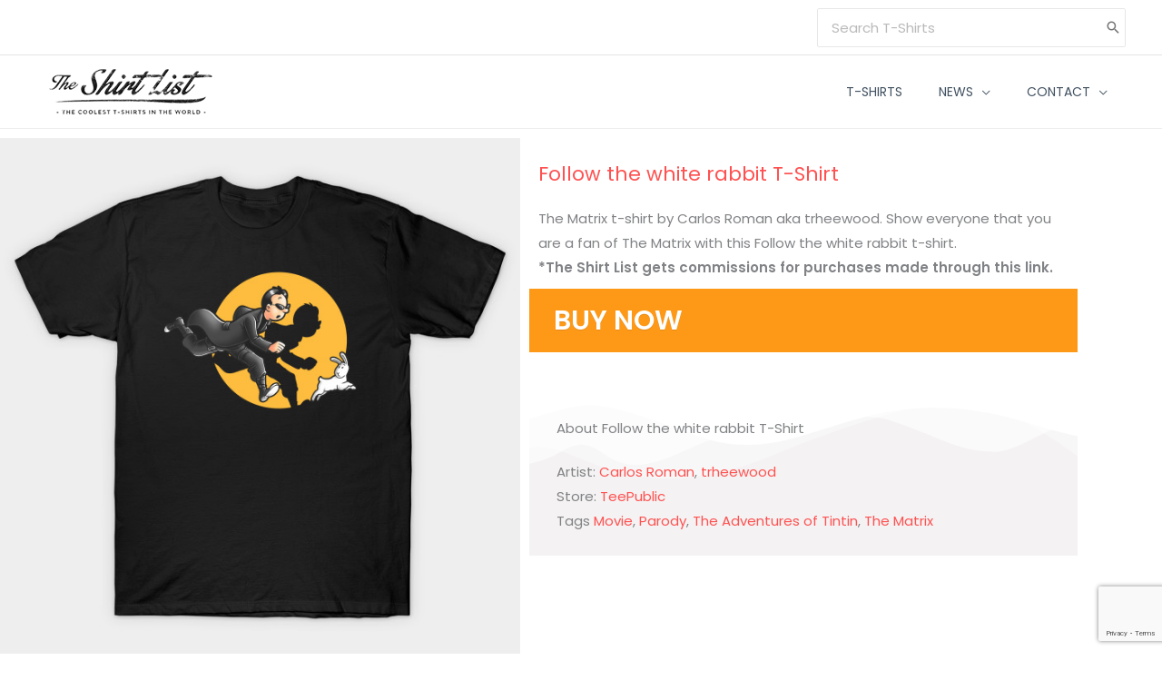

--- FILE ---
content_type: text/html; charset=utf-8
request_url: https://www.google.com/recaptcha/api2/anchor?ar=1&k=6LdWibwUAAAAABHoqCgwyG09xT5PQgQMfWx3-JMS&co=aHR0cHM6Ly93d3cudGhlc2hpcnRsaXN0LmNvbTo0NDM.&hl=en&v=PoyoqOPhxBO7pBk68S4YbpHZ&size=invisible&anchor-ms=20000&execute-ms=30000&cb=z3v3y4tjhme4
body_size: 48924
content:
<!DOCTYPE HTML><html dir="ltr" lang="en"><head><meta http-equiv="Content-Type" content="text/html; charset=UTF-8">
<meta http-equiv="X-UA-Compatible" content="IE=edge">
<title>reCAPTCHA</title>
<style type="text/css">
/* cyrillic-ext */
@font-face {
  font-family: 'Roboto';
  font-style: normal;
  font-weight: 400;
  font-stretch: 100%;
  src: url(//fonts.gstatic.com/s/roboto/v48/KFO7CnqEu92Fr1ME7kSn66aGLdTylUAMa3GUBHMdazTgWw.woff2) format('woff2');
  unicode-range: U+0460-052F, U+1C80-1C8A, U+20B4, U+2DE0-2DFF, U+A640-A69F, U+FE2E-FE2F;
}
/* cyrillic */
@font-face {
  font-family: 'Roboto';
  font-style: normal;
  font-weight: 400;
  font-stretch: 100%;
  src: url(//fonts.gstatic.com/s/roboto/v48/KFO7CnqEu92Fr1ME7kSn66aGLdTylUAMa3iUBHMdazTgWw.woff2) format('woff2');
  unicode-range: U+0301, U+0400-045F, U+0490-0491, U+04B0-04B1, U+2116;
}
/* greek-ext */
@font-face {
  font-family: 'Roboto';
  font-style: normal;
  font-weight: 400;
  font-stretch: 100%;
  src: url(//fonts.gstatic.com/s/roboto/v48/KFO7CnqEu92Fr1ME7kSn66aGLdTylUAMa3CUBHMdazTgWw.woff2) format('woff2');
  unicode-range: U+1F00-1FFF;
}
/* greek */
@font-face {
  font-family: 'Roboto';
  font-style: normal;
  font-weight: 400;
  font-stretch: 100%;
  src: url(//fonts.gstatic.com/s/roboto/v48/KFO7CnqEu92Fr1ME7kSn66aGLdTylUAMa3-UBHMdazTgWw.woff2) format('woff2');
  unicode-range: U+0370-0377, U+037A-037F, U+0384-038A, U+038C, U+038E-03A1, U+03A3-03FF;
}
/* math */
@font-face {
  font-family: 'Roboto';
  font-style: normal;
  font-weight: 400;
  font-stretch: 100%;
  src: url(//fonts.gstatic.com/s/roboto/v48/KFO7CnqEu92Fr1ME7kSn66aGLdTylUAMawCUBHMdazTgWw.woff2) format('woff2');
  unicode-range: U+0302-0303, U+0305, U+0307-0308, U+0310, U+0312, U+0315, U+031A, U+0326-0327, U+032C, U+032F-0330, U+0332-0333, U+0338, U+033A, U+0346, U+034D, U+0391-03A1, U+03A3-03A9, U+03B1-03C9, U+03D1, U+03D5-03D6, U+03F0-03F1, U+03F4-03F5, U+2016-2017, U+2034-2038, U+203C, U+2040, U+2043, U+2047, U+2050, U+2057, U+205F, U+2070-2071, U+2074-208E, U+2090-209C, U+20D0-20DC, U+20E1, U+20E5-20EF, U+2100-2112, U+2114-2115, U+2117-2121, U+2123-214F, U+2190, U+2192, U+2194-21AE, U+21B0-21E5, U+21F1-21F2, U+21F4-2211, U+2213-2214, U+2216-22FF, U+2308-230B, U+2310, U+2319, U+231C-2321, U+2336-237A, U+237C, U+2395, U+239B-23B7, U+23D0, U+23DC-23E1, U+2474-2475, U+25AF, U+25B3, U+25B7, U+25BD, U+25C1, U+25CA, U+25CC, U+25FB, U+266D-266F, U+27C0-27FF, U+2900-2AFF, U+2B0E-2B11, U+2B30-2B4C, U+2BFE, U+3030, U+FF5B, U+FF5D, U+1D400-1D7FF, U+1EE00-1EEFF;
}
/* symbols */
@font-face {
  font-family: 'Roboto';
  font-style: normal;
  font-weight: 400;
  font-stretch: 100%;
  src: url(//fonts.gstatic.com/s/roboto/v48/KFO7CnqEu92Fr1ME7kSn66aGLdTylUAMaxKUBHMdazTgWw.woff2) format('woff2');
  unicode-range: U+0001-000C, U+000E-001F, U+007F-009F, U+20DD-20E0, U+20E2-20E4, U+2150-218F, U+2190, U+2192, U+2194-2199, U+21AF, U+21E6-21F0, U+21F3, U+2218-2219, U+2299, U+22C4-22C6, U+2300-243F, U+2440-244A, U+2460-24FF, U+25A0-27BF, U+2800-28FF, U+2921-2922, U+2981, U+29BF, U+29EB, U+2B00-2BFF, U+4DC0-4DFF, U+FFF9-FFFB, U+10140-1018E, U+10190-1019C, U+101A0, U+101D0-101FD, U+102E0-102FB, U+10E60-10E7E, U+1D2C0-1D2D3, U+1D2E0-1D37F, U+1F000-1F0FF, U+1F100-1F1AD, U+1F1E6-1F1FF, U+1F30D-1F30F, U+1F315, U+1F31C, U+1F31E, U+1F320-1F32C, U+1F336, U+1F378, U+1F37D, U+1F382, U+1F393-1F39F, U+1F3A7-1F3A8, U+1F3AC-1F3AF, U+1F3C2, U+1F3C4-1F3C6, U+1F3CA-1F3CE, U+1F3D4-1F3E0, U+1F3ED, U+1F3F1-1F3F3, U+1F3F5-1F3F7, U+1F408, U+1F415, U+1F41F, U+1F426, U+1F43F, U+1F441-1F442, U+1F444, U+1F446-1F449, U+1F44C-1F44E, U+1F453, U+1F46A, U+1F47D, U+1F4A3, U+1F4B0, U+1F4B3, U+1F4B9, U+1F4BB, U+1F4BF, U+1F4C8-1F4CB, U+1F4D6, U+1F4DA, U+1F4DF, U+1F4E3-1F4E6, U+1F4EA-1F4ED, U+1F4F7, U+1F4F9-1F4FB, U+1F4FD-1F4FE, U+1F503, U+1F507-1F50B, U+1F50D, U+1F512-1F513, U+1F53E-1F54A, U+1F54F-1F5FA, U+1F610, U+1F650-1F67F, U+1F687, U+1F68D, U+1F691, U+1F694, U+1F698, U+1F6AD, U+1F6B2, U+1F6B9-1F6BA, U+1F6BC, U+1F6C6-1F6CF, U+1F6D3-1F6D7, U+1F6E0-1F6EA, U+1F6F0-1F6F3, U+1F6F7-1F6FC, U+1F700-1F7FF, U+1F800-1F80B, U+1F810-1F847, U+1F850-1F859, U+1F860-1F887, U+1F890-1F8AD, U+1F8B0-1F8BB, U+1F8C0-1F8C1, U+1F900-1F90B, U+1F93B, U+1F946, U+1F984, U+1F996, U+1F9E9, U+1FA00-1FA6F, U+1FA70-1FA7C, U+1FA80-1FA89, U+1FA8F-1FAC6, U+1FACE-1FADC, U+1FADF-1FAE9, U+1FAF0-1FAF8, U+1FB00-1FBFF;
}
/* vietnamese */
@font-face {
  font-family: 'Roboto';
  font-style: normal;
  font-weight: 400;
  font-stretch: 100%;
  src: url(//fonts.gstatic.com/s/roboto/v48/KFO7CnqEu92Fr1ME7kSn66aGLdTylUAMa3OUBHMdazTgWw.woff2) format('woff2');
  unicode-range: U+0102-0103, U+0110-0111, U+0128-0129, U+0168-0169, U+01A0-01A1, U+01AF-01B0, U+0300-0301, U+0303-0304, U+0308-0309, U+0323, U+0329, U+1EA0-1EF9, U+20AB;
}
/* latin-ext */
@font-face {
  font-family: 'Roboto';
  font-style: normal;
  font-weight: 400;
  font-stretch: 100%;
  src: url(//fonts.gstatic.com/s/roboto/v48/KFO7CnqEu92Fr1ME7kSn66aGLdTylUAMa3KUBHMdazTgWw.woff2) format('woff2');
  unicode-range: U+0100-02BA, U+02BD-02C5, U+02C7-02CC, U+02CE-02D7, U+02DD-02FF, U+0304, U+0308, U+0329, U+1D00-1DBF, U+1E00-1E9F, U+1EF2-1EFF, U+2020, U+20A0-20AB, U+20AD-20C0, U+2113, U+2C60-2C7F, U+A720-A7FF;
}
/* latin */
@font-face {
  font-family: 'Roboto';
  font-style: normal;
  font-weight: 400;
  font-stretch: 100%;
  src: url(//fonts.gstatic.com/s/roboto/v48/KFO7CnqEu92Fr1ME7kSn66aGLdTylUAMa3yUBHMdazQ.woff2) format('woff2');
  unicode-range: U+0000-00FF, U+0131, U+0152-0153, U+02BB-02BC, U+02C6, U+02DA, U+02DC, U+0304, U+0308, U+0329, U+2000-206F, U+20AC, U+2122, U+2191, U+2193, U+2212, U+2215, U+FEFF, U+FFFD;
}
/* cyrillic-ext */
@font-face {
  font-family: 'Roboto';
  font-style: normal;
  font-weight: 500;
  font-stretch: 100%;
  src: url(//fonts.gstatic.com/s/roboto/v48/KFO7CnqEu92Fr1ME7kSn66aGLdTylUAMa3GUBHMdazTgWw.woff2) format('woff2');
  unicode-range: U+0460-052F, U+1C80-1C8A, U+20B4, U+2DE0-2DFF, U+A640-A69F, U+FE2E-FE2F;
}
/* cyrillic */
@font-face {
  font-family: 'Roboto';
  font-style: normal;
  font-weight: 500;
  font-stretch: 100%;
  src: url(//fonts.gstatic.com/s/roboto/v48/KFO7CnqEu92Fr1ME7kSn66aGLdTylUAMa3iUBHMdazTgWw.woff2) format('woff2');
  unicode-range: U+0301, U+0400-045F, U+0490-0491, U+04B0-04B1, U+2116;
}
/* greek-ext */
@font-face {
  font-family: 'Roboto';
  font-style: normal;
  font-weight: 500;
  font-stretch: 100%;
  src: url(//fonts.gstatic.com/s/roboto/v48/KFO7CnqEu92Fr1ME7kSn66aGLdTylUAMa3CUBHMdazTgWw.woff2) format('woff2');
  unicode-range: U+1F00-1FFF;
}
/* greek */
@font-face {
  font-family: 'Roboto';
  font-style: normal;
  font-weight: 500;
  font-stretch: 100%;
  src: url(//fonts.gstatic.com/s/roboto/v48/KFO7CnqEu92Fr1ME7kSn66aGLdTylUAMa3-UBHMdazTgWw.woff2) format('woff2');
  unicode-range: U+0370-0377, U+037A-037F, U+0384-038A, U+038C, U+038E-03A1, U+03A3-03FF;
}
/* math */
@font-face {
  font-family: 'Roboto';
  font-style: normal;
  font-weight: 500;
  font-stretch: 100%;
  src: url(//fonts.gstatic.com/s/roboto/v48/KFO7CnqEu92Fr1ME7kSn66aGLdTylUAMawCUBHMdazTgWw.woff2) format('woff2');
  unicode-range: U+0302-0303, U+0305, U+0307-0308, U+0310, U+0312, U+0315, U+031A, U+0326-0327, U+032C, U+032F-0330, U+0332-0333, U+0338, U+033A, U+0346, U+034D, U+0391-03A1, U+03A3-03A9, U+03B1-03C9, U+03D1, U+03D5-03D6, U+03F0-03F1, U+03F4-03F5, U+2016-2017, U+2034-2038, U+203C, U+2040, U+2043, U+2047, U+2050, U+2057, U+205F, U+2070-2071, U+2074-208E, U+2090-209C, U+20D0-20DC, U+20E1, U+20E5-20EF, U+2100-2112, U+2114-2115, U+2117-2121, U+2123-214F, U+2190, U+2192, U+2194-21AE, U+21B0-21E5, U+21F1-21F2, U+21F4-2211, U+2213-2214, U+2216-22FF, U+2308-230B, U+2310, U+2319, U+231C-2321, U+2336-237A, U+237C, U+2395, U+239B-23B7, U+23D0, U+23DC-23E1, U+2474-2475, U+25AF, U+25B3, U+25B7, U+25BD, U+25C1, U+25CA, U+25CC, U+25FB, U+266D-266F, U+27C0-27FF, U+2900-2AFF, U+2B0E-2B11, U+2B30-2B4C, U+2BFE, U+3030, U+FF5B, U+FF5D, U+1D400-1D7FF, U+1EE00-1EEFF;
}
/* symbols */
@font-face {
  font-family: 'Roboto';
  font-style: normal;
  font-weight: 500;
  font-stretch: 100%;
  src: url(//fonts.gstatic.com/s/roboto/v48/KFO7CnqEu92Fr1ME7kSn66aGLdTylUAMaxKUBHMdazTgWw.woff2) format('woff2');
  unicode-range: U+0001-000C, U+000E-001F, U+007F-009F, U+20DD-20E0, U+20E2-20E4, U+2150-218F, U+2190, U+2192, U+2194-2199, U+21AF, U+21E6-21F0, U+21F3, U+2218-2219, U+2299, U+22C4-22C6, U+2300-243F, U+2440-244A, U+2460-24FF, U+25A0-27BF, U+2800-28FF, U+2921-2922, U+2981, U+29BF, U+29EB, U+2B00-2BFF, U+4DC0-4DFF, U+FFF9-FFFB, U+10140-1018E, U+10190-1019C, U+101A0, U+101D0-101FD, U+102E0-102FB, U+10E60-10E7E, U+1D2C0-1D2D3, U+1D2E0-1D37F, U+1F000-1F0FF, U+1F100-1F1AD, U+1F1E6-1F1FF, U+1F30D-1F30F, U+1F315, U+1F31C, U+1F31E, U+1F320-1F32C, U+1F336, U+1F378, U+1F37D, U+1F382, U+1F393-1F39F, U+1F3A7-1F3A8, U+1F3AC-1F3AF, U+1F3C2, U+1F3C4-1F3C6, U+1F3CA-1F3CE, U+1F3D4-1F3E0, U+1F3ED, U+1F3F1-1F3F3, U+1F3F5-1F3F7, U+1F408, U+1F415, U+1F41F, U+1F426, U+1F43F, U+1F441-1F442, U+1F444, U+1F446-1F449, U+1F44C-1F44E, U+1F453, U+1F46A, U+1F47D, U+1F4A3, U+1F4B0, U+1F4B3, U+1F4B9, U+1F4BB, U+1F4BF, U+1F4C8-1F4CB, U+1F4D6, U+1F4DA, U+1F4DF, U+1F4E3-1F4E6, U+1F4EA-1F4ED, U+1F4F7, U+1F4F9-1F4FB, U+1F4FD-1F4FE, U+1F503, U+1F507-1F50B, U+1F50D, U+1F512-1F513, U+1F53E-1F54A, U+1F54F-1F5FA, U+1F610, U+1F650-1F67F, U+1F687, U+1F68D, U+1F691, U+1F694, U+1F698, U+1F6AD, U+1F6B2, U+1F6B9-1F6BA, U+1F6BC, U+1F6C6-1F6CF, U+1F6D3-1F6D7, U+1F6E0-1F6EA, U+1F6F0-1F6F3, U+1F6F7-1F6FC, U+1F700-1F7FF, U+1F800-1F80B, U+1F810-1F847, U+1F850-1F859, U+1F860-1F887, U+1F890-1F8AD, U+1F8B0-1F8BB, U+1F8C0-1F8C1, U+1F900-1F90B, U+1F93B, U+1F946, U+1F984, U+1F996, U+1F9E9, U+1FA00-1FA6F, U+1FA70-1FA7C, U+1FA80-1FA89, U+1FA8F-1FAC6, U+1FACE-1FADC, U+1FADF-1FAE9, U+1FAF0-1FAF8, U+1FB00-1FBFF;
}
/* vietnamese */
@font-face {
  font-family: 'Roboto';
  font-style: normal;
  font-weight: 500;
  font-stretch: 100%;
  src: url(//fonts.gstatic.com/s/roboto/v48/KFO7CnqEu92Fr1ME7kSn66aGLdTylUAMa3OUBHMdazTgWw.woff2) format('woff2');
  unicode-range: U+0102-0103, U+0110-0111, U+0128-0129, U+0168-0169, U+01A0-01A1, U+01AF-01B0, U+0300-0301, U+0303-0304, U+0308-0309, U+0323, U+0329, U+1EA0-1EF9, U+20AB;
}
/* latin-ext */
@font-face {
  font-family: 'Roboto';
  font-style: normal;
  font-weight: 500;
  font-stretch: 100%;
  src: url(//fonts.gstatic.com/s/roboto/v48/KFO7CnqEu92Fr1ME7kSn66aGLdTylUAMa3KUBHMdazTgWw.woff2) format('woff2');
  unicode-range: U+0100-02BA, U+02BD-02C5, U+02C7-02CC, U+02CE-02D7, U+02DD-02FF, U+0304, U+0308, U+0329, U+1D00-1DBF, U+1E00-1E9F, U+1EF2-1EFF, U+2020, U+20A0-20AB, U+20AD-20C0, U+2113, U+2C60-2C7F, U+A720-A7FF;
}
/* latin */
@font-face {
  font-family: 'Roboto';
  font-style: normal;
  font-weight: 500;
  font-stretch: 100%;
  src: url(//fonts.gstatic.com/s/roboto/v48/KFO7CnqEu92Fr1ME7kSn66aGLdTylUAMa3yUBHMdazQ.woff2) format('woff2');
  unicode-range: U+0000-00FF, U+0131, U+0152-0153, U+02BB-02BC, U+02C6, U+02DA, U+02DC, U+0304, U+0308, U+0329, U+2000-206F, U+20AC, U+2122, U+2191, U+2193, U+2212, U+2215, U+FEFF, U+FFFD;
}
/* cyrillic-ext */
@font-face {
  font-family: 'Roboto';
  font-style: normal;
  font-weight: 900;
  font-stretch: 100%;
  src: url(//fonts.gstatic.com/s/roboto/v48/KFO7CnqEu92Fr1ME7kSn66aGLdTylUAMa3GUBHMdazTgWw.woff2) format('woff2');
  unicode-range: U+0460-052F, U+1C80-1C8A, U+20B4, U+2DE0-2DFF, U+A640-A69F, U+FE2E-FE2F;
}
/* cyrillic */
@font-face {
  font-family: 'Roboto';
  font-style: normal;
  font-weight: 900;
  font-stretch: 100%;
  src: url(//fonts.gstatic.com/s/roboto/v48/KFO7CnqEu92Fr1ME7kSn66aGLdTylUAMa3iUBHMdazTgWw.woff2) format('woff2');
  unicode-range: U+0301, U+0400-045F, U+0490-0491, U+04B0-04B1, U+2116;
}
/* greek-ext */
@font-face {
  font-family: 'Roboto';
  font-style: normal;
  font-weight: 900;
  font-stretch: 100%;
  src: url(//fonts.gstatic.com/s/roboto/v48/KFO7CnqEu92Fr1ME7kSn66aGLdTylUAMa3CUBHMdazTgWw.woff2) format('woff2');
  unicode-range: U+1F00-1FFF;
}
/* greek */
@font-face {
  font-family: 'Roboto';
  font-style: normal;
  font-weight: 900;
  font-stretch: 100%;
  src: url(//fonts.gstatic.com/s/roboto/v48/KFO7CnqEu92Fr1ME7kSn66aGLdTylUAMa3-UBHMdazTgWw.woff2) format('woff2');
  unicode-range: U+0370-0377, U+037A-037F, U+0384-038A, U+038C, U+038E-03A1, U+03A3-03FF;
}
/* math */
@font-face {
  font-family: 'Roboto';
  font-style: normal;
  font-weight: 900;
  font-stretch: 100%;
  src: url(//fonts.gstatic.com/s/roboto/v48/KFO7CnqEu92Fr1ME7kSn66aGLdTylUAMawCUBHMdazTgWw.woff2) format('woff2');
  unicode-range: U+0302-0303, U+0305, U+0307-0308, U+0310, U+0312, U+0315, U+031A, U+0326-0327, U+032C, U+032F-0330, U+0332-0333, U+0338, U+033A, U+0346, U+034D, U+0391-03A1, U+03A3-03A9, U+03B1-03C9, U+03D1, U+03D5-03D6, U+03F0-03F1, U+03F4-03F5, U+2016-2017, U+2034-2038, U+203C, U+2040, U+2043, U+2047, U+2050, U+2057, U+205F, U+2070-2071, U+2074-208E, U+2090-209C, U+20D0-20DC, U+20E1, U+20E5-20EF, U+2100-2112, U+2114-2115, U+2117-2121, U+2123-214F, U+2190, U+2192, U+2194-21AE, U+21B0-21E5, U+21F1-21F2, U+21F4-2211, U+2213-2214, U+2216-22FF, U+2308-230B, U+2310, U+2319, U+231C-2321, U+2336-237A, U+237C, U+2395, U+239B-23B7, U+23D0, U+23DC-23E1, U+2474-2475, U+25AF, U+25B3, U+25B7, U+25BD, U+25C1, U+25CA, U+25CC, U+25FB, U+266D-266F, U+27C0-27FF, U+2900-2AFF, U+2B0E-2B11, U+2B30-2B4C, U+2BFE, U+3030, U+FF5B, U+FF5D, U+1D400-1D7FF, U+1EE00-1EEFF;
}
/* symbols */
@font-face {
  font-family: 'Roboto';
  font-style: normal;
  font-weight: 900;
  font-stretch: 100%;
  src: url(//fonts.gstatic.com/s/roboto/v48/KFO7CnqEu92Fr1ME7kSn66aGLdTylUAMaxKUBHMdazTgWw.woff2) format('woff2');
  unicode-range: U+0001-000C, U+000E-001F, U+007F-009F, U+20DD-20E0, U+20E2-20E4, U+2150-218F, U+2190, U+2192, U+2194-2199, U+21AF, U+21E6-21F0, U+21F3, U+2218-2219, U+2299, U+22C4-22C6, U+2300-243F, U+2440-244A, U+2460-24FF, U+25A0-27BF, U+2800-28FF, U+2921-2922, U+2981, U+29BF, U+29EB, U+2B00-2BFF, U+4DC0-4DFF, U+FFF9-FFFB, U+10140-1018E, U+10190-1019C, U+101A0, U+101D0-101FD, U+102E0-102FB, U+10E60-10E7E, U+1D2C0-1D2D3, U+1D2E0-1D37F, U+1F000-1F0FF, U+1F100-1F1AD, U+1F1E6-1F1FF, U+1F30D-1F30F, U+1F315, U+1F31C, U+1F31E, U+1F320-1F32C, U+1F336, U+1F378, U+1F37D, U+1F382, U+1F393-1F39F, U+1F3A7-1F3A8, U+1F3AC-1F3AF, U+1F3C2, U+1F3C4-1F3C6, U+1F3CA-1F3CE, U+1F3D4-1F3E0, U+1F3ED, U+1F3F1-1F3F3, U+1F3F5-1F3F7, U+1F408, U+1F415, U+1F41F, U+1F426, U+1F43F, U+1F441-1F442, U+1F444, U+1F446-1F449, U+1F44C-1F44E, U+1F453, U+1F46A, U+1F47D, U+1F4A3, U+1F4B0, U+1F4B3, U+1F4B9, U+1F4BB, U+1F4BF, U+1F4C8-1F4CB, U+1F4D6, U+1F4DA, U+1F4DF, U+1F4E3-1F4E6, U+1F4EA-1F4ED, U+1F4F7, U+1F4F9-1F4FB, U+1F4FD-1F4FE, U+1F503, U+1F507-1F50B, U+1F50D, U+1F512-1F513, U+1F53E-1F54A, U+1F54F-1F5FA, U+1F610, U+1F650-1F67F, U+1F687, U+1F68D, U+1F691, U+1F694, U+1F698, U+1F6AD, U+1F6B2, U+1F6B9-1F6BA, U+1F6BC, U+1F6C6-1F6CF, U+1F6D3-1F6D7, U+1F6E0-1F6EA, U+1F6F0-1F6F3, U+1F6F7-1F6FC, U+1F700-1F7FF, U+1F800-1F80B, U+1F810-1F847, U+1F850-1F859, U+1F860-1F887, U+1F890-1F8AD, U+1F8B0-1F8BB, U+1F8C0-1F8C1, U+1F900-1F90B, U+1F93B, U+1F946, U+1F984, U+1F996, U+1F9E9, U+1FA00-1FA6F, U+1FA70-1FA7C, U+1FA80-1FA89, U+1FA8F-1FAC6, U+1FACE-1FADC, U+1FADF-1FAE9, U+1FAF0-1FAF8, U+1FB00-1FBFF;
}
/* vietnamese */
@font-face {
  font-family: 'Roboto';
  font-style: normal;
  font-weight: 900;
  font-stretch: 100%;
  src: url(//fonts.gstatic.com/s/roboto/v48/KFO7CnqEu92Fr1ME7kSn66aGLdTylUAMa3OUBHMdazTgWw.woff2) format('woff2');
  unicode-range: U+0102-0103, U+0110-0111, U+0128-0129, U+0168-0169, U+01A0-01A1, U+01AF-01B0, U+0300-0301, U+0303-0304, U+0308-0309, U+0323, U+0329, U+1EA0-1EF9, U+20AB;
}
/* latin-ext */
@font-face {
  font-family: 'Roboto';
  font-style: normal;
  font-weight: 900;
  font-stretch: 100%;
  src: url(//fonts.gstatic.com/s/roboto/v48/KFO7CnqEu92Fr1ME7kSn66aGLdTylUAMa3KUBHMdazTgWw.woff2) format('woff2');
  unicode-range: U+0100-02BA, U+02BD-02C5, U+02C7-02CC, U+02CE-02D7, U+02DD-02FF, U+0304, U+0308, U+0329, U+1D00-1DBF, U+1E00-1E9F, U+1EF2-1EFF, U+2020, U+20A0-20AB, U+20AD-20C0, U+2113, U+2C60-2C7F, U+A720-A7FF;
}
/* latin */
@font-face {
  font-family: 'Roboto';
  font-style: normal;
  font-weight: 900;
  font-stretch: 100%;
  src: url(//fonts.gstatic.com/s/roboto/v48/KFO7CnqEu92Fr1ME7kSn66aGLdTylUAMa3yUBHMdazQ.woff2) format('woff2');
  unicode-range: U+0000-00FF, U+0131, U+0152-0153, U+02BB-02BC, U+02C6, U+02DA, U+02DC, U+0304, U+0308, U+0329, U+2000-206F, U+20AC, U+2122, U+2191, U+2193, U+2212, U+2215, U+FEFF, U+FFFD;
}

</style>
<link rel="stylesheet" type="text/css" href="https://www.gstatic.com/recaptcha/releases/PoyoqOPhxBO7pBk68S4YbpHZ/styles__ltr.css">
<script nonce="3P5U1M1QxnhxKJgwn-rIWQ" type="text/javascript">window['__recaptcha_api'] = 'https://www.google.com/recaptcha/api2/';</script>
<script type="text/javascript" src="https://www.gstatic.com/recaptcha/releases/PoyoqOPhxBO7pBk68S4YbpHZ/recaptcha__en.js" nonce="3P5U1M1QxnhxKJgwn-rIWQ">
      
    </script></head>
<body><div id="rc-anchor-alert" class="rc-anchor-alert"></div>
<input type="hidden" id="recaptcha-token" value="[base64]">
<script type="text/javascript" nonce="3P5U1M1QxnhxKJgwn-rIWQ">
      recaptcha.anchor.Main.init("[\x22ainput\x22,[\x22bgdata\x22,\x22\x22,\[base64]/[base64]/[base64]/bmV3IHJbeF0oY1swXSk6RT09Mj9uZXcgclt4XShjWzBdLGNbMV0pOkU9PTM/bmV3IHJbeF0oY1swXSxjWzFdLGNbMl0pOkU9PTQ/[base64]/[base64]/[base64]/[base64]/[base64]/[base64]/[base64]/[base64]\x22,\[base64]\x22,\[base64]/CoWNlBk3DucKiwr/Dh8OGMC3CuiDCncORw4jDtCTDusOvw49xWzvChllhHELCp8KAXnp8w7TCusK+XEBEUcKhfW/DgcKGT0/[base64]/CksKbw7d+w4h1w75mTm3DtnzDhsKHXcOcw5kEw57Dt07Dg8O1KHE5AsOaK8K8GWzCsMOPDQAfOsOIwp5OHHvDgklHwosaa8K+H3Q3w4/DqlHDlsO1wr5SD8OZwonCkmkCw6V4TsOxFzbCgFXDv2UVZTnCjsOAw7PDqhQca1oqIcKHwpk7wqtMw4LDuHU7LRHCkhHDusKQWyLDksOtwqYkw5sfwpY+wrh4QMKVVEZDfMOqwoDCrWQ/w4vDsMOmwo9+bcKZAsOZw5oBwpjCnhXCkcKIw53Cn8OQwpt7w4HDp8K1fwdew6jCkcKDw5g/[base64]/Dvh/DjXPCm1Q+c8Ouw4MFwqlHwrJFWkfCusOQbGchL8KlTG4PwqATGkfCn8Kywr89U8OTwpAbwq/DmcK4w7UNw6PCpwPCocOrwrMRw5zDisKcwqlowqEvVcKQIcKXGz5LwrPDmcOJw6TDo1jDpgAhwqLDhnk0D8O1WWsdw6oswqB/EhTDjkdww4x3wpXCscK5w4PCsWZuEMKcw5XCksKuP8OaPcOPw7oYwoDCqsOgdsOLPsK1WsODfwjCuiF8w47DisO9w5PDrgLCr8OGw7phFnrDjUhywqVsfnHCmg7Dn8OUYkN8CMKBHMK/wpHDmV5kw6jCsh7DhC7DvsOFwrsueXHCpMK3cSNLwoYSwo4Tw4vCvMKrWh5QwqPCg8KuwqoHUCLDqsOBw6bCrXBFw7PDo8KbFz9HWsOLGMOTw7fCjBPDosONwrLCp8OxM8OeY8KfKsOkw4nCmXvDv2MEwpDCokp2CBtLwpM1Qnwhwo/[base64]/CmG/DoMKBNcK3w4bCsTfDmsKgYQLDnyNww41mHcKhwrbDvcOADMOewoTCm8K3GkvCrWbCijbCl3XDtzQXw5Aed8OlSMK4w6o/f8K3wpbCtMKhw6olPlnDucKdPkFHbcO5SsO6WgvCo2zCrsO9wqseOh/DmlZrwowHSMOdSB8uw6XCoMODNcKZwrXCswVVK8KZR3pAf8OsRCbDmcOEckrCiMOWwq1DOcOGw4zDo8OyYmIrYynDjEg7fsODdTXChMKIwpzCr8OVCMKIw4RvcsKzXcKHcUdFAHrDnAlAw78OwrvDjMOHIcOFasKXdX5wXjbCiiZHworCnGvDuwFpVWUTw7F/HMKfw6NfGSTCp8OcIcKcd8OFFMKjGGVaRCjDp1bDicKYZMKoU8OPw6nDuT7Cg8KIBAwVFkTCq8K6eEwuYmxaE8KLw4LClzfCnjjCgzIowoguwpXDnhnCrRVAIsOuwrLDvhjCosKGbRvCpQ9Ww6vDqMO9woNPwqsWcMOFwrHDvMOaCEN/[base64]/wqbCi8KzWTU/[base64]/[base64]/BcOXYsKfQ8KkQ8OmVmzDqVHDmMOHwrzDrB7ClmQPw4IwaETDpcKjwq3DpMOUWhbDoiXDh8O1w5bDoU40BsK+wrMKw7vDgzrCtcOUwo0ew6w6U2vCvhsuaGDDpsOFTMKnEcKmwojCtTsse8OAwr4Fw57CnEs/fMObwrARwozDn8Ogw5hdwoAQNg1OwpocPBfCgcK6woMMw4nDiR8owqweTCMXUVbColl4wrTDvcOMb8KmI8KifD3CpcK1w4XDhcKIw5cfwqZrPQbCugLDhwMvw5bDpl8YdFrDq0U+dDMMwpLDtsKcw5Rzw5zCqcOQEcOSMsOhO8KEERVMwojDtWfCmFXDmD/[base64]/DuMKLw4/DlhYKST4Yw4zDv8OBF2M+w51PNz4AOh7DjCY9worCisOSMUY1bzYVw6zCjRfCnBLCocK1w7/[base64]/DrE9/woR7G8OUXDdgw5gMwpvDksOewqpWM2kAw5hyZXTDkcK+dRoVRFFHYElPSR0zwpEpwo3CsCYdw48Aw68wwq9Ew5oKw54cwocXw5/DsCbCsDVqw67DqG1PFx4SUFgXwpUnH2MDclfCk8KKw7rDtVrCk3rCkQ/DlHJpLSJCa8OEw4TDpSZ6OcOhw6V4w73CvcONw7kdwrhsOsKPX8KSeXTDssKiw5grGsKww6A5woXCpi7Cs8KoLSfDqmQoclfDvcOob8Oowpovw6DCksKAw5/[base64]/DmkM6w4s3woFEI1jCgMKAwoVcwoQWw5Rtw5FJwo05wp4yVylhwq/Cph3Dt8KtwoTDjmIlTMKKw7PCmMKPPXRLFRjCgsOAOwfDu8Kod8OwwqzDugc8BMOmwr4rEcK7woQbTMKlMcK3ZXBtwpPDh8OXwpHCq253woFqwr/CnSPDk8KDZUBCw49Jw7h5KyjCv8OPR0rCrR9RwoJkw5wyY8OZTic8w4rCj8KOacK+w6F1wok6fQxeenDDtwZ3OsONP2nDpcOJYcK/WFcQccKTJcOsw7zDrgXDtcOqwogrw6tjABtYwqnCiAEzW8O3wrk5woDCocOAC1cbwp7DqRRFwprDoBRePGjDs1/DpsOgbm9Ww6TDoMOWw5YmwojDk2vChnbCj2DDvEQFCCTCrcKKw517J8OaFi4Sw50Ew7BhwrrCrFJVOsOEwpbDhMKKwojDjsKDFMKKJMOZOcOyRcKgOMKnwo7CjcO/[base64]/[base64]/fBNjw5LDnQM2REYlwoDDgMKFAmzCk8Ozwp3CiMOyw7MiXAd8wpLCvcKMw5V1CcK2w4vDkcK0KcK7w7LCncKkwo/CmlJ0EsK9wpZTw5Z6OcKpwq3DgsKNLQbDgsOWTgHCjcKqDhLCpMK5w6/CgivDpQfChMOWwoJiw4PDjMO6JUnDji/DtV7DkcOtw6fDvSrDtHEiw6A8LMOSdMOQw4HDixvDiBDDuTjDvh1bBUFJwp0awp/ChyEIRMO3A8Oyw6dqdxUiwrErdlfDoWvDhcKKw73Dh8Kyw7dXwqVWwolhWsOnw7UZw7HDmsOewoMvw7vDpsKCXMOjWcObLMOSCjY+w6kxw4FcLsO3wokGfxzDjsKVD8KKayrDlMOswp7Dpg7CssK6w5oIwpQ2wrYvw4XCmhV/fcO6NUQhGMOlw40pFzJbw4DCnBnCmGYTw6DCnhTDu1bDqBB5w54mw7/[base64]/w4Brwqx8w7bCqxokK8Ouw6cEQ8O0wrPDiBAbw7nDiDLCl8KvcEjCkMOzU3I0w75qwpdew6JZVcKRUsO9OXXCqMOlVcK+BTZLVMOOwrhqwphmLcO+RWMvw5/Cv20qC8KVCFPCkGbCuMKbw6vCuXxfbsK5D8K4HiXDrMOgFCDCm8OrUFLCj8K/W0XCl8KDYSPCiwnDvyrCvgjDtVHDoz4jwpjCqcO+R8KdwqE4wpRPwrPCjsKgTnN4Lw1lw4DClsKmwoxfwoDCn23DgwQrOFXCncKrXxnDv8KiBUbDhsOBT0nDrDrDn8OgMAjClynDqcK3wodXfsO0H0kjw5NPwo/Cn8KXw4JuIywyw7HDhsKqJcOMwojDtcKuw6R1wpwWLAZpCBvDjMKCfmHChcO3wpjCnULChx7Cu8KgDcKOw4xUwonCoXgxFV8QwqLChwjCm8Kxw5/CjDcHwrdLwqJ0TsKywqDDisOwMcOhwrtww71cw7QvSxRiWFfDjXXDn23CtMOZMMKgWg0sw5M0L8KyYlRdwr/Do8OHdkrCkMOUEV1LFcOAScKBaXzCt0A+w75DCi7DoRoGNkDCgMK+T8Orwp3DmQg2w4NawoIiw7vCu2AcwqLDlMK4w5xRwqjCsMK7wrU3RsOawrvDuCA7ecKyLcK7Gyg5w4dxUBTDsMK+WcKxw7MjasKVXU/Dj0zDtsKrwo/CncKcwrJ2IMKPTsKrwpLDh8ONw5hIw6bDjRHChcKswp0sZGFvLBcHwqXCgMKrTcOKfsKBOh7Cgw/DrMKiw7kIwpkoB8OyWTNCw6XDjsKFcXhYWRzCjcKtOlLDtWBNa8OUDMKjXFg6wq7DicKcwrHCoG9fXMK6w5XCqMKqw400wo1Sw5l5wpvDt8OuRcK/[base64]/KcOEw71dwr7Dp8OkwqHDllDDtcO/w67CrcKfw44YQsOZdCzDjcKwJcK0ZcKEwq/[base64]/[base64]/w73DoGjDvMK0WcKPZ8KvHU3CsQF3R8OJRMOrVk3CpMOuwpJAPFDDiEUma8KRw4/DrsK5E8K7ZcOEacOtw5vCoV7CoyHCosK1K8Kswowhw4DDlFR6Ln3DsU7Do1tVXwh6wrjClQHCgMO0IWTCrcKbYcKzasKOV2bCs8KIwrLDlcKCLTjDkz7DrWENw5jClcKMw4DCksKCwqNxZgHCvMK6w6pKNsOMwr/ClQ3DvcO/[base64]/IjhRw6NJwrArNsOrwq5uEMOLwpPDsxnCrCIeRsKvw4/Coy9Jw4rCvA92w4xXw4Aww7A9BHfDvTnCs2/DtcOIb8O3PsKww6/CucKrwqIswrjCtcK+OsOXw4JEw4piTzk3fhQ2wrXDm8KGHiHDmMKcf8KCIsKuJ03CnsOBwp3DlW4eMQ3DssKSD8OOwpJ7Sg7DjRxSwq7DtyvCtE7DmMOSEcOJTEPDuSPCkjvDsMOrw47CgsOywpvDlQ83wqnDlMKzPMOiw7dWGcKZV8K0w68xWcKKw6NGfsKaw7/CuW4QAjrCrMOsSBt8w7Rbw77CnMKiGsOIw6gDw7TCqMOfDSVZB8KAJ8OXwonCqkDCjMKOw6TCsMOXCsOdwp7DsMKuEXnCu8KjVsKRwq9fVDELHcKMw4loKsKtwqjDoi/ClMKLYhPCiS7DmsKjUsOhw4bDlMOxw5ASw41Yw48uw60/[base64]/CrsKYwpHCuA4Zw50fwqLCrnnDhSZNRyleH8Ofw4bDjcO2PMK2OcOvdMO7MQB4bENvIMKzwqtIUSjDrcKCwovCuHgVw7LCrFEVIcKjWwnCicKew5DDtcOhVx1rHsKObFjCuDI1w47CvcKVJcOMw7TDkh7CtjjDpW/DtCrDrsOlw7HDkcO+w58xworDl1XCjcKaLgZtw5M7wozDmsOMwqnChcOAwqVdwoXCtMKHKEjCsUfCt1F0M8ODQ8KeNU1nLybCiUY1w5sIwrfDu2Y0wpMXw7t+AlfDmsO+woPCncOsTMOsHcO6LEbDiRTCiRTCq8KLBSfChMKIMiFbwpTCgm/CmcKFwpDDnz7Cric+wop4R8OAYnUnwpgKGxzCgcOxw589wo8pbCrCqn1cwol3w4XDrm3Co8Kxw7ZOdjzCtiXDusO/EsK+w5JOw4sjIsOjw4fCjHPDpTzDrcKLOcOIbinChBktfcOhJV5Dw7bCuMOUCwfDjcKtwoBbUgfCtsOuw5jDocKnw6Z0DwvCig3CrcO2HiNSSMOWJ8K9wpfDtcOtP30bwq8/w5bCvsOhfcKbTMKHwpN9dCvCrT8eZcOewpJkw43CqsKwacK4wp7CsTprADnDisKLw5DDqhjDk8OPTcO+BcOhWQ/DlMOnwqDDq8OqwpPCs8K8ACTCsgJAwrJwNsKCOMO/[base64]/[base64]/w4hgw7DDusKbAsKbw7Nyw5Z/XcKVwrkQwqfDpzdnDC5DwqY/w7/DmMK3wr7Cs3BWwqR5w5jCuEDDoMOYwrxATMOSTzbCo0cyX1nDisOtJsKnw69gX2jCixglVsOewq3CocKEw6jCiMKWwqLCtsOqDRzCpsOQfMK/wqzCqhNAEMO9w5vCnMK6wq3Cvm7CocOQPwV4XcOAKMKEUQFse8K/FQLCg8KVNQQGwrkSW0tewqPChsORwoTDjsOaQS9twpcnwpI/w7HDsyF2wp4qw73CgsOfQ8Klw7zCoVvChcKJDwJYZsKKw7nCv1Ygdz/DtnfDiQ9vwrnCh8KGWjTCoRM8P8KpwpDDohPCgMOXw4Jaw7xncxpzLVAKwonCo8KvwqgcBWLDrELDssK1w7PCjAjDjMOofn3CkMKBZsKhV8OtwrLDuTPCvsKMw4nClAfDhMOiw77DuMOGw5ETw7UwfcOsSS7DncKIwp/ClELCucOGw7zDpSQWIsO9w5DDiQfDrVDCvMKpAWfCox/CqMO7a1/CvAcbccKZwrrDhSUXUAvCr8OOw5wrTEscwp/[base64]/[base64]/Dln5Jwq7DicKJw75/L1XCvTbDg8OvcHHDtsOHw7cVOcOTw4XDsBwAw5sqwpXCtcKPw45Zw4BnGHfCrWsowoldw6nDscO5Hj7CtkdHZWLDocOyw4RxwqbDgS7DosOFw4vCt8KtflQcwq5iw5t9BMK/YsOtwpLDu8OQw6bCuMOaw4tbLVrCj1FyBlZyw58jLsKgw7t2woIRwrXDssO3McOeOCvDhXHCn0zDv8OvOGFNw6DClMO7CF/DpgNEwpbCqcKkw73Ct1oQw6UyCE/DuMO8wqcBw7xrwqI9w7HCsDXDgMKIYX3DpyssIA/ClMO9w6/Ci8KGcFJ+w5zDjsOKwrxjwpEaw49YGCrDv0XDk8K/wrnDlMK9w4Ajw6zCuBvCpBQbwqrCscKjbGwmw7Ulw67CmUAKbcOBUcOXRMODUsOOw6HDuWLDj8OPw5PDtFk4c8K6AsORCHbDmCktecKcdMKXwrzDglAhXwfDocKYwoXDvsOzwqc+JibDhCfCp3kmIHBPwrBYP8O/w6HCrMKyw5nCksKUw6jChcK1KsKYwrU/BMKYDyEwckHCrsOrw5t4wqEDwos3WsKzwrzDsxAbw78GbixkwrFPwr59WsKGbMOGw4jChsOew695w4rChsOUwprCrcOaahnDsB7DpjwWXA8tK2nCucOnfsKnOMKqLcO+F8ONQ8Orb8Odw7rDgEUBe8KdSkFfw6fChTPCiMOzwr3CniPDuhh4w5Jiwr/CumpZwq7DvsKXw6rDtUfDginDrnjCphICw7XCvBAIDMKeXy/DrMOrGcOAw5/[base64]/[base64]/CscOpw4tSw5sELcKUwqDCg8OXBcKaw6xvC8K/wpNCdjnDqjTDlMOFcsOpRMO7wp7DtE8tcsOzbcOzwo8kw7BNw68Lw7cyIMKXJ2bCjWxMw4wcBCF/Dl/CjcKdwoI1YcOqw4jDnsO4w7t2WCNYHMOyw45Iw7cLOVxZHX7CqcObES/DosK5w4MFU2vDhcK1w6nDv2XDlUPClMKkRGXCsSYGbRXDjsOzwo/DlsOyYcO9AWN3wrU8w7rCuMOWw7bDow9bdTtOERdHw61VwpAXw7AVXMKGwqJ5wrgkwrjCv8ObEMK+CiwlYT7DisOpw6syU8K9wogOHcKvwr1jWsO+CMOuLMOvRMKiw7nCnDjDisKNB3x+ecOuwpx9wrrCkn90WMKTw6AsOwHCozcmGDQ5WyrDh8Oswr/CuHnCusOGw4UDw55fwoUkDcKMwrccw5gKw7/Dl31dB8Kww6sBw44fwrfCs0QLNH/[base64]/[base64]/[base64]/wqnCk3Mvb2jDjiB5wqnDuMOOw40WwobDrHNYS8OwasK7VV0Ewo8Dw7HDp8OIC8OmwpARw7QKV8Khw5MbYQhjMsKqCsKOw5bDh8OCBMO7Zk/[base64]/CkhfCsFMFUxwow7rDhcOrJ8KWcWBwMMO6w4ZVw7DCksOfwoTDhMKnwpnDiMK5EnvCo0Ecw6hFwofChMKoTUbDvAVPwrQxw4vDn8OawonCnFMkwqzCiBU/w78qLFvDqsO2w7jCp8OsIgFRW0pFwoTCuMOGAQHCoTdUwrXDuTVYw7LDrsORexXCpTfDtE7CpALCtsKCecKiwoIbLcKjScOWw582RsO/wpJCE8O5wrBDcVXDicOyV8Kiw7VKwq8cIsOlwpLCvMODwpvCosKnfx83JWx5wrZLT1PCoD50w6TCsTx1TD3CmMK+BxQPBlvDisOaw5kew7TDh3LDvU/CgibCtMO9LXwnawgvNSRdb8KnwrcYcRwfesOaQsOuAcOOw7U1cE4aanQ4wrPCosKfQE9hQzrDlMKEwr0Mw6/DhiJUw4kFQg0ZWcKNwrAqCcOWP2Nxw7vDscKVwqlNwostwpdyX8O0w4HDhMKGM8ObOXhgwpXDuMOrw6/DgW/DvizDo8KdZ8OQPlUUw6zDm8OJwrgPFGRWwonDp1HDt8ObW8K+wr9dRgrDjQHCtmVLwoNMGwlmw6ddw7nDssKaGkrCrFrCuMOkaxjCmwTDpMOiwrIlw5XDncO2b0TDm1I7EnXDtsOqwp/[base64]/wpRdIV7CkMK6w43DqW3Cm8KZXcOQEwlswoDCgRcnSHg1woxcw6jCqcOaw5nDn8Onwr/DiGHChsKNw5oxw5wCw6dcAcK2w4XDvFnCgyPCuzFmWsKXGcKpCHYawoYxS8OAwpYHwqpOasK6w48GwqN2RMOmw75dPMOoVcOewqYXw7YUMMOew5xOfgpsXVJBwpkBIknCuHRQw7rDq0nDiMOBZi3DqsOXw5PDpMKww4c3woh+eToCFgNPDcOew78TdV4jwpFWYMOzw4/Cp8OzNyPCpcKMwqlfPxDDrxgZw4kmwoNcEMOEwoLCrGs8f8Orw7EtwrDDszXCu8OKN8KYQMOeXArCogTCmMOfwq/CsDJ1X8Ouw67CscOmDEXDrMOGwpEjwoTChcOvTcOPwrzCicKbwrrCvsO9w6/CtsOHX8KIw7HDul19PE7Dp8KIw4vDrcOROgE/FcKPZENZwq9+wrnDpcKSwovDsHDCoV1Qw6kuLsK8HcOGZsKUwqUKw6DDnksQw68fw6vClMOrwrkAw6prwrjDrcKyRSsswrttMMK+W8O/ZsOoeyvDiBcQVcOiw5/Cs8Ojwq8Hwo4twpZcwqZPwpYbeWTDqAJ4ZiTCjsKKw4syf8OPwrwVw6fCp3HCvzN5w6jCrsOuwp8Kw4swDMO5wrknM2NnTsKJVjfDrzrCmMOowoBOwo5zwq/Cn23DoUkEbxMvDMOEwr7Cg8Ogw7seHH8hwogBPl3CnVEEdXwCw5JMw5MQNcKrPMKqGWbCqsKwYMOKAMK4f3bDmmNeMh8/wr15woQOHncNOFsQw4XCtcOEH8OAw4TCkcOFKcKxwr/CmSsjScKiwrpXwppJa33DtUzCkcKWwqrCrMK0wqzDm2lKw6DDl3B1w6sBY01QQsKRZMKUPMOhwq/[base64]/DkcOuwovChgrCnzrDhQ8Pw7/CiRYow7PCpE/Ch0pjw7TDnzbDmMKLZmXCgMKkwrBjJcOqMTs9QcKYw6Z7wovDosK4w4jCkBlbcMOmw4/DlsKWwr0kwpsBWcKTURbDoHDDsMORwo3CiMKUwrFHwrbDgmnCsCvCpsKQw5xpbndZeXXCqW3Cmi3DsMK9w4bDtcOCH8O+QsOGwrstG8K/[base64]/I2kZw4fCoGsow4/DtmjDj8O3woQQw7rCtHEdDTHDvQUZO1HCghQKw5AnLS3CvcKXwp/[base64]/DjsOuPcKdLcOgHsOwwq4lV08Iwql6IXbCigPClsKXw5sQwqAewqQiInDCqMKCdxVgwpvDmsKAwqUVwpfDisOCw6pGcTApw5gdw4TCssK8cMOUw7VwbsKpw6tKPMKYw6BEKW3DgEXCoALCucKcT8O/w6TDuhpDw6Qrw74xwpd7w5NMwoBowqIQwrXCpgPCgBrCmgPCpFJXw4h0T8K7wrRSBAAbEQ4Kw65Jwogfw7LCtGB/McKyfsKNAMO7w6LDoiBxN8O8wrrDpcKzw4rCisK1w6rDuX4AwrwyHhTCtcKww61LLcKPXE1NwoMgd8OWwqrCiXs7wo7Cj0DDlMO0w5kWDDPDqMKzwoEcWSrDkMORWcOSZMOuwoA6w488dE7CgMOCfcOoKMOib1DDj2Nrw5DCrcOXS1jCpU/CpBJow4bCsi4ZPMOAP8OWwrjCjQYJwpLDjEXDlmnCu2/DlX/[base64]/Cq8KtwocZw4LCgMKOF8KISsKkMmLDj8OhKcKWwqoFaRt2w7/DhcO7E2A/QMOiw6MSwoPCgMO8MsOww4cew7YmM2Flw5lzw75CJRAcw5MKwrrDgMKZwqbDkMOfVxrDrELCvMOXw7Eqw4xOwpgOw5MBw6tIwq7DlcOfWMKOYcOMTnhjwqbDk8Kbw7TChsO+wrliw6/CtsOVamoOGsKWesOFMG8pw5XDgMKzBMOBeBQ0w6/Cvn3Ck1NAOcKCfhtrwqbCqcKrw6HDi0RawpMlwqnDsnbCpRjCtMOqwqbCtQBOZsK7wqLCiSDClhJxw4NBwrnDncOEAjhVw6wswoDDlMOMw7FkIF7DjcOsJMOJL8KKAUoZT2Y2JMOPw7g/OwjDj8KMYcKFfMKMwpbDmcOMwq5gGcKqJ8KiYkd8fcKITMK6J8O/w6AXH8KmwrLDgsOmIyjDsQPCscKHDMKww5FAw7jDu8Khw6/CncKJVjzCu8K9K0jDtsKQwoHCssKqS2HCvcKOKMO+woUhw7nDgsKcaSjDu2B8Y8OEwpvDpDHDpEVzZEHCqsOwSWXDulzCoMOsLAM4FjnDoBzCjcK1SxbDrHfDkMOwVsKGw68aw6rDpcONwo9iw4XDqAFFw7/CsxPCqBHDpsOUw4I0aSvCrMOEw4TCgA3Dj8KMC8OCwow7LMOZR3DCvMKTwovDrUzDhkxdwqVmQ1U0MFYCwoQAw5XDrW1NQ8Ojw75ibcKWw6jClcOTwpjCrwcKwoAPw64Cw59kSjbDu3IQLcKGw4vDnknDtQd7FBLDv8OqJMODw4TDgEXCvXdVwpwiwq/[base64]/DhcOlwrfCshDDv8OlwqF7w4VhUXs7w71IBFIZZcKlwq/ChxnCvsOcEsOswpF6wq3CgipKwrPDkMOUwpJedsO6aMKFwodAw5TDp8KtAcKFDAYfw44xwo7CmsOmJsOGwrPCmcK9wq3CqyIaJsK0w60wSTpHwo/Csy/[base64]/w79JCgHCtCEcwpPCgsKYZ8K2U8OGw58TYsO+wqPDpsO5w79uTcKfw5PCgg1nWMKnwofClVHCnMK/V35GT8OfIsKNw6R2BMOWwqksQFliw7U3w5oYw4DCiDbCqMKZNlIpwogaw7oSwocHw6x+OcKoQMK/S8ORwr0Ww5U5w6nDm2B0w5Fmw7bCswPCuzkZdyNuw54pBsK6wqTDvsOKwqrDpcKcw4E3woxww6Zww5Q1w67CqUHDmMK+O8Kwe1VidMKywqpdR8OeAC90W8O0QSvCii4Kwo0AdMKQd1TCkSHDscKxIcOlwrzDvmDDiHLDuwNjbMOow63CuENgYnbCtsKUG8O+w4svw61/w5/[base64]/ClsOVHlfDnU/DqD4ww4XCtm1BPcKewrPCrX7CuBdlw5tMw7fCiE/CmSXDqljDisKyUsOyw5FjW8OSAEzDlMOyw4TDlnYkMcO0wp7CuELCkGIdMcKRfSnDiMKLSl3DsSLDmMOjTcOowqBXJw/[base64]/[base64]/[base64]/[base64]/[base64]/CkcOlw7pbwqnCu8KNT2pwGMKYw5dgw6/Di8OyNcOXw57CtMKGwpNOREU1w4HCnSTDmcOEw7fCu8O4LsOAwobCmAlYw6bCtUAEwpHCsU4PwqhewrPCg05rwoIpw6/Dk8Ohez7CtB3CpQvDtVw0w7jCiU/DrBXCtkHCvcOrwpbDv2YKLMOdwp3CnFRQwpbDgkbClCPDpMOrVMKFMSzCh8Orw6fDhljDmSU1woBNwrDDpcKlK8KYAcOOZcOiw6tFw5Nrw54bwqwcwp/DtlXDjcO6wprDlsK8woHDlMOrw5BIBCTDp3d5w50lL8OUwpx7UsOdQBFKw6gJwoRlwoTDnHjDgRLDqV/Do2MBXQEtFMK0eyDCvMOkwrwiF8OUAcO8w4XCk2TCvsO9V8Ozw4QIwpg+QAYAw4lAwqgzIsOERcOoVVNEwoDDoMO2wrfCl8OLUcO5w7XDlsOGa8KWBUHDkAfDvRvCjWrDqMOpwrbDh8KIw5DCnz4dNWo0I8K0w6jCulZSwpd1OFTDojfDkcOEwoHCtgfDvX7Cv8Kiw7/[base64]/Dn8O/w6LDtQHDkMKeN8KYw7Zrw4XCnEjCiF7Dq0k5w7tTC8OZPnbChsKNwrlLUcKHE0DCmC0/w7zDp8OiUsKyw4ZAG8OkwqZzc8OGwr5jEsOaNsOja3xIwoPDojzCscOBL8Kjwq7Cg8O0wp1tw7rCtHTDnMOpw6jCmlTDlsKJwrB1w6jDhRVFw4RFGT7Dn8KLwrvCrQ8sYcO4bsK6KTxcAh/CksKxw6HDnMK6wrYFw5LDqMOcaWVrwojCtDnCp8KQwrd7CsO/woLCrcKebw7CtMKMbU/DnB4jwrfCuxMqw7ITwrEowpZ/w5LCnsONRMK4w6VBMyACW8Ktw4RQwo5NY2ByQwTDiALCuzN/w4DDgmF6Fnpiw6RAw5jDu8OJJcKNw4jDpcK7A8OjCsOlwoxcw7PCgk5pwrFewq5xKcOLw5XCrcO2TETDp8OswphdIMOTwqbClcK5J8OiwrFpTR3DiUsIw4vCjRzDt8O+O8OIHS9jw5nCqAgRwohFacKAMRDDqcKGw5sBwojCr8OedsOBw60Ab8K/esOqw7Ebwp1Hw4HCnsK8woVlw6DDtMKcwqfDicOdA8Orw7ETElZCU8O7VlLCiFnCk2vDocKvYEsHwp9Yw7Mlw7/CqTBBw43CmMK8wqdnPsOewrLCrjowwodebmjCjTcZw7wVNEZLBBvDpRsYChtQwpR5w6dOw5/CkcOTw7vDoCLDqmt1w5PCm2VLcxvCmMORbj0aw7QkRQzCvsO/wrXDo2PDtMKDwqN5w53DjMO6T8KRw7cXwpDDvMO0YcOoP8KZwp7DrgbDkcOzJMO2woxcw7EQSMO6w5oPwpB2w7rDuFHDtzHDqjxPOcKSasKvdcOIw4g+HFsudsOrNyLCmH1FW8K7w6ZoRiNqwqnDvkvCqMKlXcOSw5rDjjHCg8KTw6rCvkFSw7vCnFbCt8O/w7R4EcOOOMOrwrPCtURKVMK2wrwgU8Oow4Ndw55SJ3IrwrnDl8OLw6wEacOZwoXCjCZmGMOfw4VydsKQw6RqW8O5w4bChTbCrMOaRsKKGVfDmmMPw5zCpRvDkm8vw7p7eQ9zKyl3w4NEQkdww6LDrVVJe8OyW8K3ByNqKRDDicOpwqNrwrHComdawo/CkDB5NMK4TsKYRA3CsSnDncOqGMKJwpXCucOZRcKMEcKoOF8gwrAtwpLCrHl8b8OAwr86wpHCncKVInTDjMOJw6hGKnrCv3tUwqjDvXLDk8O5esOVXMOpScOpXBLDjkciN8KpS8OCwqjDiE12K8KcwptmAyDCsMOawobDrsOrGFNrwo/[base64]/Dm8KWw7Mzwphtw4bDtMKMw5HCu0XDocKHaS13IgVuwrBywpFEeMKQw4nDolVbODjCnMKlwqBGwpQAVcKxwrVlJy3ChAMMwqsVwrzCpD7DsAE/w63DoVfCrWLCl8O4w6t9Lj1Twq5oc8K9IsKiw5PCkh3CjjHCiWzDssKpw5TCgsKcaMOSVsO3wqB0wrsgO0BYe8OgGcO0woUzXg0/Gmh6V8KWNXlKfgzDn8KGwoAqwowKJzzDjsOgeMO0JMKkw77Dq8K3HgB7w6jDsSsGwogFL8KGTMOqwq/Cl2bDtcOGScKiwohmb1zCoMO8w6o8wpIaw4vDgcOeZ8OrN3ZoQcKnwrbCjMO1wrUAWsOUw6bCscKxSQNiScKIwrkQw6QaccODw7Yhw5I4ccOZw55Hwq9gFcOJwocKw4DDvALDmHTCnMK3w403wrTDnybDv0haFcK0w5dMwo7CrMKMw7TCqE/DqsKjw4RVRS/CncOrw6bCrxfDi8K+wovDuATCksKZJ8OjZU5qAUHDsyHCrMKXV8KdJcKQTGRHaB5bw6ofw4vCq8KlF8OLEsKfw4BRfCBowpdDcmLDgDUEbAXChWbCusKdwoHCtsKnw59eAnDDv8K2wrfDozYBwok4LMKwwqTDsxHDjHxsA8OZwqUqGlZ3WsO6AMOGXQ7DvVDCnUcJwo/Cm3ZuwpbDjgxuw7PDsjgcDjATBH7CtMK2DBJ5UcKKfQw5woVQcRUnSFglEXgww5/DmMKgwqHDikvDoAhPwoI1w4zCpW7DosO1wqAJXzYafcKew5zDhgQ2w7/CucOfFQzDvsKlDsKowqIJwpPDkW8ASRAeAEDCnVJHUcO2woU2wrVFw51zw7fCtMKBwp4rc2kPQsKFw7ZqLMKce8OcUx7DhkVbw4vCoUnCmcKFD17CosO/w5vCkAdiwrbDn8KMSMOKwqLDolY/KxLDoMKmw4rCusOwGiRIQTombsK1wpzCscK+w5rCs0vDoG/DpsK6w5rCv3x5WsKUR8KkdwFZb8Kmwr5nwqRIbizDoMKdbR5Hd8Khw6HCrEV4w5lqV3kDSxPCtEzCr8O4w5DDrcOoQ1TDkMKzw6TDvMKYCnJaJU/Cm8OLT2nDsQ1VwqgAw6dfByrDvsOAw54NKXEjW8K/w7AaU8Otw4RdbnF7NXHDkHM3c8OTwodZw5bCmWPCrsO8wqVHR8O7eUZIcA0AwrzCv8OzHMKowpLCnil4FnbCkURdwpdiw4/DlnpYFEtlwqvDs3g5X10TN8ORJcKjw68xw4bDpjzDnVdaw7rDtjs0w4PCnQAeE8OUwppEw5LDocKWw57CoMKubcO1w4XDu2cBw5Nww5N5JMK/M8ODwpgNSsKQwrR9wrpCZMOAwo99OgDDncOMw40jw7Y/[base64]/wrDDiRzCjcO9NRUww47DmMK6ews5w6jCssOcw7Akwr3Dg8O4w6TDv1BhaXjCohISwpXDtMOkExLDpMORbcKRGMOkwrnDjwg0wr3Dm1B1Cl3CmcK3f150NjN/woUCw65OK8KgTMKUTXk+SgLDmsKYWCxww5JQw4A3N8OTCwABwo/Djn9Xw5/[base64]/DgMK6wpQYOx3Dr8Krw7vDiMKXwq/CiBNWw7FCw7zDgE/DtMOMSCwXIFVGw5VuRsOsw4xecS/[base64]/DuD3CuENTS8KEw7BEN8O9FWoswovDgsKVOH9LXcOVDMOSwozCpAfCghojFl9kwofCuVHCpk7DrXQqWURfw4PCg2PDl8KEw7gLw5xCZVpJwq0eE31sbcOcw5I8wpQpw65ewpzDvcKUw4zDshvDmy3DsMKuQkA1blrCmMOewovDq0jDoQ9BYQ/DncOEGsKuw5JmHcKlw4/[base64]/w4HCi27DjQRWY1htMCLDsMO7EEjCusKdA8KXMmJFLcKbw7ZEaMKvw4RYw5DCjxvCtsK/aFLCkAXDukPDjMKuw4VbO8KNwq3Dm8ODL8Kaw7nDlMOSwqFCw5TCocOaNTcyw7rDulYwXSLClMOvKsO/LicKccKLEsKlT1Apw44WJDjCnzfDjEjCocKvN8OVAMK7w4FkMmBQw7BFP8Ofdyo6VW3DnsOOw6t0HHgTw7pjwoDCg2DDmMK6w5jDknQSE0YvBXk5w6BLwpUBw44MHMOVBcOxc8K1RGEGNzrCvn4ccsOgaDoVwqbCuiN5wqrDtWjCtFPDuMKSwp/CmsOzPsKNb8KfMlPDgnbCosO/w4jDrsK6HyXCp8OuU8KFw5jDhgfDhMKDHMKdCkIvRDg7VMK7wprCtEjChcOuKMO8wobCojvDl8OYwrEcwoEPw5csOcKpCgnDrMK3w6HDnsKYwqocw4l7Kg3CpWwCcsOJw63CqWnDg8OER8OzasKNw4xdw6LDhCPDq1dcVcOyQcOcVhN/AcKpJcO5woE6GcOQWmXDh8KTw5fDn8Kta2HCvxUAVMKJHVrDk8OUw5IDw7JAPDAAZMKbJMK2w5fCgMOPw7PDjsOfw5DClWLDtMK9w71/OwDCjmnCncKmcsOuw4DDj2UCw4nDoSpPwprDhUnDoikORcKnwqZfw6tLw7vCl8OzwoTCnXshTxrCscK9fBhDJ8OZw7lnTHfCmMOnwq3CjhBKw6U0TkcEw4MPw73CpMKVwrIDworDnsOEwrx0woYKw6xeDk7DqRJoHxxCw78MWXcvEcK2wrvDvCN3b30+wq/[base64]/Dr1x8X8OCw50lwpPDucKIJMOWY8OLw6LDu8OfDXJ7wrvDhsKIw4gww5PDsljDnMKqw5dBw49fw6vDlsKIw7V8FELCvToFw75Gw7DDrsKHwrZPASp6wqRIwq/DvwjChMK/[base64]/CtGcWARIRWQzChcOee8OHasOKwp7CghzDr8OELcO6w44WYMO/awzCj8O/[base64]/P8KfFMO5AMK9w4ETw4QMw4/[base64]/DmEDClMKwPAUYQQstwp/CjUjDtEHCqjXDtMKxw4M/woskw5cNZU5SfjTDp0Z7w7JSwptaw4HDlnbDhiLDvMOvIk0NwqPDssKdw7fDmR3ChMKWS8OEw792wrMOcm1qOsKYw5XDhMOVwqrChMKwAMO1RT/CriR4wpDCtMK9NMKKw5VOwrlEIMOjwoN+Y1rCkMO0woljbcKEVRDCqcOISwwgczw3cGjDvk1FMUvDjcKoV1ZTP8KcUsKow6fDuVzDrMOGwrQSwpzCh0vCq8KgFG3CqMOCbsK/NFbDsU3DiElDwoZmw5dVworCk0PDn8K7VFzCisOoJhnCtQ\\u003d\\u003d\x22],null,[\x22conf\x22,null,\x226LdWibwUAAAAABHoqCgwyG09xT5PQgQMfWx3-JMS\x22,0,null,null,null,1,[21,125,63,73,95,87,41,43,42,83,102,105,109,121],[1017145,507],0,null,null,null,null,0,null,0,null,700,1,null,0,\[base64]/76lBhnEnQkZnOKMAhmv8xEZ\x22,0,1,null,null,1,null,0,0,null,null,null,0],\x22https://www.theshirtlist.com:443\x22,null,[3,1,1],null,null,null,1,3600,[\x22https://www.google.com/intl/en/policies/privacy/\x22,\x22https://www.google.com/intl/en/policies/terms/\x22],\x22XKqyrgveupoS3EuGzo13rud7xWX7/B2qI4XFfHWbQOY\\u003d\x22,1,0,null,1,1768948392904,0,0,[37,246],null,[185,100,39,39,227],\x22RC-tkJPnH_q4xZYxw\x22,null,null,null,null,null,\x220dAFcWeA63FcwtXxXWlyruu15v_yElfHiMPY35JH8-6ZpxfdOUt0h-gnvnSRpH7dhwqkcTGDv-ZQp-xeSu8lAGq7jCYLXtbWXN0A\x22,1769031192887]");
    </script></body></html>